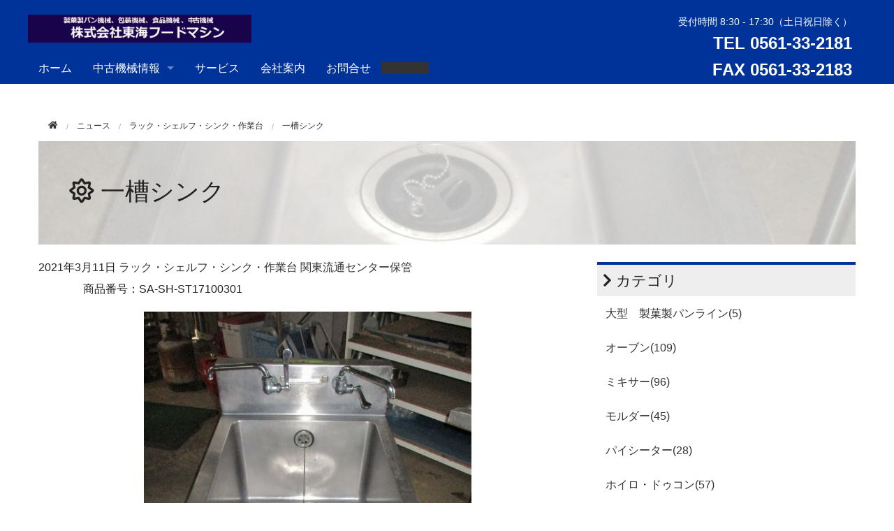

--- FILE ---
content_type: text/html; charset=utf-8
request_url: https://jp-used.com/bread/stainless/post-105.html
body_size: 4374
content:
<!DOCTYPE html>
<html lang="ja" itemscope itemtype="http://schema.org/WebPage">
<head>
<meta charset="UTF-8">
<title>一槽シンク　 | 中古製パン製菓機械</title>
<meta name="description" content="商品番号：SA-SH-ST17100301">
<meta name="keywords" content="中古,シンク,中古,製菓製パン,パン">
<meta name="viewport" content="width=device-width">
<meta http-equiv="X-UA-Compatible" content="IE=edge">
<link rel="shortcut icon" href="https://jp-used.com/bread/images/favicon.ico">
<link rel="start" href="https://jp-used.com/bread/">
<link rel="alternate" type="application/atom+xml" title="Recent Entries" href="https://jp-used.com/bread/atom.xml">
<link rel="canonical" href="https://jp-used.com/bread/stainless/post-105.html" />

<!-- Open Graph Protocol -->
<meta property="og:type" content="article">
<meta property="og:locale" content="ja_JP">
<meta property="og:title" content="一槽シンク　 | 中古製パン製菓機械">
<meta property="og:url" content="https://jp-used.com/bread/stainless/post-105.html">
<meta property="og:description" content="商品番号：SA-SH-ST17100301">
<meta property="og:site_name" content="中古製パン製菓機械">
<meta property="og:image" content="https://jp-used.com/bread/.assets/thumbnail/SASHSS17100301-1200wi.jpg">
<meta name="twitter:card" content="summary_large_image">
<meta name="twitter:site" content="@jp-used.com">
<meta name="twitter:title" content="一槽シンク　">
<meta name="twitter:description" content="商品番号：SA-SH-ST17100301">
<meta name="twitter:image" content="https://jp-used.com/bread/.assets/thumbnail/SASHSS17100301-1200wi.jpg">
<!-- Microdata -->
<meta itemprop="description" content="商品番号：SA-SH-ST17100301">
<link itemprop="url" href="https://jp-used.com/bread/stainless/post-105.html">
<link itemprop="image" href="https://jp-used.com/bread/.assets/thumbnail/SASHSS17100301-1200wi.jpg">
<link rel="stylesheet" href="//fonts.googleapis.com/css?family=Marmelad" type="text/css">
<link rel="stylesheet" href="https://cdnjs.cloudflare.com/ajax/libs/font-awesome/5.13.0/css/all.min.css" integrity="sha256-h20CPZ0QyXlBuAw7A+KluUYx/3pK+c7lYEpqLTlxjYQ=" crossorigin="anonymous" />
<link rel="stylesheet" href="https://cdnjs.cloudflare.com/ajax/libs/normalize/8.0.0/normalize.min.css" integrity="sha256-oSrCnRYXvHG31SBifqP2PM1uje7SJUyX0nTwO2RJV54=" crossorigin="anonymous" />
<link rel="stylesheet" href="https://cdnjs.cloudflare.com/ajax/libs/foundation/5.1.1/css/foundation.min.css" integrity="sha256-VVo3hJHt3dzidujwfi2+OAGa2mEQxczFqnmmYcyXhQA=" crossorigin="anonymous" />
<link rel="stylesheet" href="https://jp-used.com/bread/styles.css">
<script src="https://cdnjs.cloudflare.com/ajax/libs/modernizr/2.8.3/modernizr.min.js" integrity="sha256-0rguYS0qgS6L4qVzANq4kjxPLtvnp5nn2nB5G1lWRv4=" crossorigin="anonymous"></script>
<link rel="manifest" href="https://jp-used.com/.app/manifest.json" crossorigin="use-credentials">
<meta name="theme-color" content="white">

</head>

<body class="entry-individual">
<div class="off-canvas-wrap">
<div class="inner-wrap">
  <div class="contain-to-grid show-for-large-up">
  <div class="menu top-bar menu-height" data-topbar>
    <ul class="title-area">
      <li class="name">
        <a href="https://jp-used.com/bread/"><h1 class="header__title">
                      <img src="https://jp-used.com/bread/.assets/title_logo.jpg" alt="中古製パン製菓機械" class="logo-images">        </h1></a>
      </li>
      <li class="toggle-topbar menu-icon">
        <a href="">Menu</a>
      </li>
    </ul>
    <div class="right contact-info"><p>受付時間 8:30 - 17:30（土日祝日除く）<br /><span class="tel">TEL 0561-33-2181</span><br /><span class="tel">FAX 0561-33-2183</span></p></div>
                                                                              

    <section class="top-bar-section">
      <ul>
        <li><a href="/bread/">ホーム</a></li>
       
          <li class="has-dropdown">
            <a data-dropdown="drop-news" aria-controls="drop-news" aria-expanded="false">中古機械情報</a>
            <ul id="drop-news" class="f-dropdown" data-dropdown-content aria-hidden="true" tabindex="-1">
　　　　<li><a href="/">トップページ</a></li>
        <li><a href="/bread/">中古製菓製パン</a></li>
        <li><a href="/other/">中古食品・和菓子機械</a></li>
        <li><a href="/packaging/">中古包装機</a></li>
            

            

            
              
            </ul>
           </li>
      
          <li><a href="/service/">サービス</a></li> 
      　　<li><a href="/info.html">会社案内</a></li>
      　　<li><a href="/mail01.html">お問合せ</a></li> 
      
      
                      </ul>
    </section>
  </div>
</div>

<div class="toggle-button hide-for-large-up sp-menu" style="background-color:rgb(0,51,153)">
  <a class="left-off-canvas-toggle menu-icon">
  <span></span>
  </a>
  <section class="middle tab-bar-section">
    <h1 class="title"><a href="/bread/">
              <img src="https://jp-used.com/bread/.assets/title_logo.jpg" alt="中古製パン製菓機械" class="logo-images">    </a></h1>
<div class="contact-info-sp"><p>受付時間 8:30 - 17:30（土日祝日除く）<br /><span class="tel"><a href="tel:">TEL 0561-33-2181</a></span></p></div>
  </section>

</div>

<div class="row">
  <div class="columns medium-12">
    <nav role="navigation">
      <ul class="breadcrumbs">
        <li class="home"><a href="/bread/"<i class="fas fa-home"></i></a></li>
        <li><a href="/bread/index.html"><span>ニュース</span></a></li>
                <li><span><a href="https://jp-used.com/bread/stainless/">ラック・シェルフ・シンク・作業台</a></span></li>
        <li><span>一槽シンク　</span></li>
      </ul>
    </nav>
  </div>
</div>

<div class="row">
  <div class="columns medium-12">
    <div id="mainvisual">
      <div class="page-banner" style="background-image: url('https://jp-used.com/bread/.assets/thumbnail/SASHSS17100301-1200wi.jpg');">
        <div class="inner">
          <h2><i class="far fa-sun"></i> 一槽シンク　</h2>
        </div>
      </div>
    </div><!-- mainvisual -->
  </div><!-- columns -->
</div><!-- row -->

<div class="row">
  <div class="columns medium-8 large-8">
    <div id="content" class="entry-detail">
      <article id="entry-detail">
        <div class="entry-meta">
          <time datetime="2021-03-11"><span class="year">2021年</span><span class="monthday">3月11日</span></time>
          <a href="https://jp-used.com/bread/stainless/" class="category">ラック・シェルフ・シンク・作業台</a> <a href="https://jp-used.com/bread/omitama/" class="category">関東流通センター保管</a>         </div>
        <div id="entry-body">
          <p>　　　　商品番号：SA-SH-ST17100301</p><p><img src="https://jp-used.com/bread/.assets/thumbnail/SASHSS17100301-469wri.jpg" alt="" width="469" height="623" class="asset asset-image mt-image-center" style="max-width:100%;height:auto;display:block;margin-left:auto;margin-right:auto"/></p>
          <p>　　　　寸法：W500×D750×Ｈ940</p><p>&nbsp; &nbsp; &nbsp; &nbsp; &nbsp; &nbsp; &nbsp; &nbsp;蛇口2個　すのこ付</p><p><img src="https://jp-used.com/bread/.assets/thumbnail/omitama202104280002-438wri.jpg" alt="" width="438" height="329" class="asset asset-image mt-image-center" style="max-width:100%;height:auto;display:block;margin-left:auto;margin-right:auto"/></p>
        </div>
          <section id="entry-social-buttons">
            <div class="entry-social-buttons">
  <ul>

  
  
  
  
  
  </ul>
</div>

          </section>
      </article>
    </div>
  </div><!-- columns -->

  <div class="columns medium-4 large-4">
    <div class="sidebar">




  <div class="group">
    <h2><i class="fas fa-chevron-right"></i> カテゴリ</h2>
    <ul>
                        <li><a href="https://jp-used.com/bread/breadline/">大型　製菓製パンライン(5)</a>
                        </li>
                        <li><a href="https://jp-used.com/bread/oven/">オーブン(109)</a>
                        </li>
                        <li><a href="https://jp-used.com/bread/dough-mixer/">ミキサー(96)</a>
                        </li>
                        <li><a href="https://jp-used.com/bread/dough-moulder/">モルダー(45)</a>
                        </li>
                        <li><a href="https://jp-used.com/bread/dough-sheeter/">パイシーター(28)</a>
                        </li>
                        <li><a href="https://jp-used.com/bread/proofer/">ホイロ・ドゥコン(57)</a>
                        </li>
                        <li><a href="https://jp-used.com/bread/divider/">分割機・丸目機(50)</a>
                        </li>
                        <li><a href="https://jp-used.com/bread/slicer/">スライサー・カッター(30)</a>
                        </li>
                        <li><a href="https://jp-used.com/bread/flyer/">フライヤー(15)</a>
                        </li>
                        <li><a href="https://jp-used.com/bread/washer/">洗浄機(3)</a>
                        </li>
                        <li><a href="https://jp-used.com/bread/case/">販売用　ケース・棚・その他(14)</a>
                        </li>
                        <li><a href="https://jp-used.com/bread/stainless/">ラック・シェルフ・シンク・作業台(274)</a>
                        </li>
                        <li><a href="https://jp-used.com/bread/other/">その他製菓機械(72)</a>
                        </li>
                        <li><a href="https://jp-used.com/bread/s-other/">その他機械（小型・卓上）(24)</a>
                        </li>
                        <li><a href="https://jp-used.com/bread/omitama/">関東流通センター保管(105)</a>
                        </li>
                        <li><a href="https://jp-used.com/bread/soldout/">売却済(403)</a>
                        </li>
                        <li><a href="https://jp-used.com/bread/disposal/">廃棄(40)</a>
                        </li>
            </ul>

        <li><a href="/other/">中古食品・和菓子機械のサイトへ</a></li>
        <li><a href="/packaging/">中古包装機のサイトへ</a></li>
  </div>



<div class="group">
  <h2><i class="fas fa-chevron-right"></i> インフォメーション</h2>
  <div class="information">
    <i class="fas fa-paper-plane"></i>
    <p><a href="/mail01.html">お問い合わせフォーム</a></p>
  </div>
  <div class="information">
    <i class="fas fa-phone"></i>
    <p>電話<br />
    TEL: 0561-33-2181</p>
  </div>
      <div class="information">
 
  

    <li><a href="/images/pdform100.pdf"><img src="/images/fax-icon.png"> <p>買取依頼　FAX用紙<br /></a></li>
     
    
  </div>
  <div class="information">
   
    <p>愛知県公安委員会<br />
    古物商許可番号</p>
    第543860803300号</p>
  </div>


  <div class="social-banner">
    
  
  
  </div>
  <div class="social-banner">
  <!-- Twitter widget（ https://twitter.com/settings/widgets ） のソースを入れる -->

  </div>
</div><!-- group -->
</div>

  </div><!-- columns -->
</div><!-- row -->

<div class="footer">
  <div class="row">
    <div class="columns medium-8">
       <p><a href="https://jp-used.com/">トップページ</a></p>
     <p><a href="https://jp-used.com/bread/page.html">中古製パン機械　ページ一覧</a></p>
     
     <p class="copyright"><small>Copyright &copy;tokai food machinery.co.,ltd. All rights reserved　写真の転載を禁止します。</small></p>
    </div><!-- columns -->
    <div class="columns medium-4">
<div class="footer-social-buttons">
  <ul>
    
    
    
        
        

  </ul>
</div>






    </div><!-- columns -->
  </div><!-- row -->
</div>



<div class="left-off-canvas-menu">
  <div class="cmenu">
    <h3>メインメニュー</h3>
    <ul>
      <li><a href="/bread/">ホーム</a></li>
   
      <li>
        <div class="dropdown">中古機械情報<i class="fas fa-caret-down"></i></div>
          <ul class="submenu">
          
  　　　<li><a href="/">トップページ</a></li>
           
        <li><a href="/bread/">中古製菓製パン</a></li>
        <li><a href="/other/">中古食品・和菓子機械</a></li>
        <li><a href="/packaging/">中古包装機</a></li>        
       
          <li><a href="/service/">サービス</a></li> 
      　　<li><a href="/info.html">会社案内</a></li>
      　　<li><a href="/mail0.html">お問合せ</a></li>    
          
          
          

          </ul>
      </li>
                </ul>
  </div>
</div><!-- left-off-canvas-menu -->

<a class="exit-off-canvas"></a>


</div><!-- inner-wrap -->
</div><!-- off-canvas-wrap -->

<script src="//ajax.googleapis.com/ajax/libs/jquery/2.1.4/jquery.min.js"></script>
<script src="https://cdnjs.cloudflare.com/ajax/libs/foundation/5.1.1/js/foundation.min.js" integrity="sha256-L0bv0bJ/UeO0I2bwcgAgKgq+lYK+oZwLO65v2rKiZmY=" crossorigin="anonymous"></script>
<script>
$(document).foundation();
</script>
<script src="https://push-notification-api.movabletype.net/v2.7.0/js/sw-init.js" id="mt-service-worker-init" data-register="/bread/.app/sw.js" data-scope="/bread/" data-locale="ja_JP"></script>

<script src="https://form.movabletype.net/dist/parent-loader.js" defer async></script></body>
</html>


--- FILE ---
content_type: text/css
request_url: https://jp-used.com/bread/styles.css
body_size: 4178
content:


@charset "UTF-8";

@-ms-viewport {
    width: device-width;
}

body {
    font-family: Arial, Roboto, "Droid Sans", "游ゴシック", YuGothic, "ヒラギノ角ゴ ProN W3", "Hiragino Kaku Gothic ProN", "メイリオ", Meiryo, sans-serif;
}
h1, h2, h3, h4, h5, h6 {
    font-family: Arial, Roboto, "Droid Sans", "游ゴシック", YuGothic, "ヒラギノ角ゴ ProN W3", "Hiragino Kaku Gothic ProN", "メイリオ", Meiryo, sans-serif;
}
.row, .contain-to-grid .top-bar {
    max-width: 1200px;
}
.menu-height {
    height: 120px;
}

a {
    color: #333333;
}
a:hover, a:focus {
    color: rgb(127, 127, 127);
}

/* トップバー */
.top-bar-section {
    clear: both;
    position: absolute;
    bottom: 0;
}
.contain-to-grid, .menu, .top-bar-section li:not(.has-form) a:not(.button), .top-bar.expanded .title-area {
    background-color: rgb(0,51,153);
}

.menu .logo-images {
    height: 40px;
    width: auto;
}

.top-bar-section li:not(.has-form) a:not(.button):hover {
    background-color: #666666;
}

.top-bar-section ul li>a {
    font-size: 1rem;
    color: rgb(255,255,255);
}

.top-bar-section ul li>a:hover , a:focus{
    color: rgb(255,255,255);
}

.top-bar-section .f-dropdown li {
    width: 198px;
}

.top-bar .name h1 {
    font-size: 2rem;
    padding-top: 16px;
}
.top-bar .name h1 a{
    color: rgb(255,255,255);
}

.folder-open .folder-label{
    line-height: 35px;
    background-color: #eeeeee;
    padding-left: 15px;
}

.folder-open .page-link{
    padding-left: 25px!important;
}

.f-dropdown li.sub-folder:hover, .f-dropdown li.folder-label:hover{
    background: none;
}

.bread-open {
    margin-left: 0.5rem;
}

.bread-open li{
    list-style-type: none;
}

/* ヘッダー */
.header {
    padding: 20px 0 10px 0;
    text-align: center;
}

.header h1 {
    margin: 0;
    font-size: 26px;
    line-height: 1;
}

.header h1 a {
    color: #000;
    text-decoration: none;
}

.header p {
    margin: 8px 0 0 0;
    font-size: 12px;
    line-height: 1;
}

.header .logo {
    margin: 0 0 10px 0;
    border: none;
    vertical-align: bottom;
}

.hide-for-large-up h1 {
    color: rgb(255,255,255);
    font-size: 1.4rem;
    line-height: 45px;
    margin: 0;
}

.hide-for-large-up a:hover,a:focus {
    color: rgb(255,255,255);
    background-color: #bbbbbb;
}

.contact-info {
    color: rgb(255,255,255);
    text-align: right;
    padding: 20px;
}

.contact-info p{
    font-size: 0.9rem;
}

.contact-info a{
    color: rgb(255,255,255);
}

.contact-info .tel{
    font-size: 1.5rem;
    font-weight: bold;
}

.sp-menu {
    height: 50px;
}

.sp-menu a{
    color: rgb(255,255,255);
}
.sp-menu .title img {
    max-height: 30px;
}

a.menu-icon span{
    box-shadow: 0 10px 0 1px rgb(255,255,255),0 16px 0 1px rgb(255,255,255),0 22px 0 1px rgb(255,255,255);
}
.contact-info-sp {
    color: rgb(255,255,255);
    text-align: center;
}
.contact-info-sp p{
    font-size: 0.8rem;
}

.contact-info-sp .tel{
    font-size: 1.1rem;
    font-weight: bold;
}


/*トップメインイメージ部分 */
.slide {
    height: 280px;
    padding: 50px 20px 20px 20px;
    -webkit-box-sizing: border-box;
    -moz-box-sizing: border-box;
    box-sizing: border-box;
    background-color: #dfe3e8;
    background-image: url(https://jp-used.com/bread/images/slide01.jpg);
    background-position: 50% 0%;
    background-size: cover;
}

.slide h3 {
    margin: 0;
    font-size: 26px;
    line-height: 1;
}

.slide h3 a {
    color: #000;
    text-decoration: none;
}

.slide p {
    margin: 8px 0 0 0;
    font-size: 14px;
    line-height: 1;
}

/* 枠の設定 */
.slide .inner {
    padding: 20px;
    background-color: rgba(255,255,255,0.6);
}

/* パーツを重ねる設定 */
.slide {
    position: relative;
}

.slide .inner {
    position: absolute;
    bottom: 0;
    left: 0;
    width: 100%;
}

.orbit-container {
    margin-bottom: 10px
}

#mainvisual {
    margin-bottom: 25px;
}

.top .page-banner {
    height: 200px;
}

/* 下層ページバナー */
.page-banner {
    background-color: #dfe3e8;
    background-image: url("https://jp-used.com/bread/images/slide01.jpg");
    background-position: 50% 50%;
    background-size: cover;
    box-sizing: border-box;
}

.page-banner h2 {
    font-size: 2.2em;
}
.page-banner .inner {
    background-color: rgba(255, 255, 255, 0.7);
    padding: 44px;
}

/* 下層ページ */
.breadcrumbs {
    border: none;
    border-radius: 0;
    background-color: transparent;
    padding: 0.75rem 0.875rem;
}

ul.breadcrumbs {
    margin-bottom: 0;
}

.bread-open li.folder-label {
  padding: 0.5rem 0;
}

.breadcrumbs > * a, .breadcrumbs > * span {
    color: #333333;
    font-size: 0.75rem;
    text-transform: none;
}
.entry-meta {
    margin-bottom: 10px;
}

#entry-body a, #webpage-body a{
    text-decoration: underline;
}

.page-title {
    font-size: 1.5rem;
}

.sidebar ul{
    margin: 12px 0 auto 12px;
    list-style-type: none;
}

.sidebar li{
    margin: 0px 0px 12px 0px;
}
.sidebar .group > ul > li {
    margin-bottom: 24px;
}


/* SNS */
.entry-detail .entry-social-buttons ul {
    clear: both;
    margin-bottom: 20px;
    margin-left: 0px;
}

.entry-detail .entry-social-buttons ul li{
    margin-right: 0.5em;
    display: inline-block;
    margin-bottom: 10px;
    vertical-align: bottom;
    list-style: none;
}

.entry-social-buttons .entry-social-facebook {
    padding-bottom: 6px;
}


/* ページ送り */
.page-navigation {
    text-align: center;
}

.page-navigation ul {
    display: block;
    padding-bottom: 10px;
}

.page-navigation li {
    display: inline-block;
    border-bottom: none;
    list-style: none;
}
.page-navigation li a {
    padding: 0 10px;
}

.page-navigation li a[rel="prev"]::before {
    content: "«";
    margin-right: 0.3em;
}

.page-navigation li a[rel="next"]::after {
    content: "»";
    margin-left: 0.3em;
}

/* グループ */
.group {
    margin-bottom: 30px;
    padding: 0;
}

.group > h2 {
    margin: 0 0 10px 0;
    font-size: 1.3rem;
}

/* 罫線で区切る設定 */
.group > h2 {
    padding: 8px;
    border-top: solid 4px rgb(0,51,153);
    background-color: #eeeeee;
}

/* トップのウェブページ */
.top-webpage h3 {
    margin: 0 0 10px 0;
    font-size: 1.2rem;
    padding-left: 5px;
    border-left: solid 4px rgb(0,51,153);
}

/* 左サイドメニュー */
.sidemenu {
    padding: 20px;
    background-color: #dfe3e8;
}

.sidemenu h3 {
    margin: 0 0 10px 0;
    font-size: 18px;
    line-height: 1.2;
}

.sidemenu ul, .sidemenu ol {
    margin: 0;
    padding: 0;
    font-size: 12px;
    line-height: 1.4;
    list-style: none;
}

.sidemenu li a {
    display: block;
    padding: 8px 5px 8px 5px;
    color: #000;
    text-decoration: none;
}

.sidemenu li a:hover {
    background-color: #eee;
}

/* 枠＋見出しの設定 */
.sidemenu {
    margin-bottom: 10px;
    padding: 0 0 1px 0;
    background-color: #faedcf;
}

.sidemenu > h3 {
    margin: 0;
    padding: 10px;
    background-color: rgb(0,51,153);
    font-size: 14px;
}

.sidemenu > p {
    margin: 10px;
}

.sidemenu li a {
    padding-left: 10px;
}

.sidemenu li a:hover {
    background-color: #ffe;
}

/* ピックアップ */
.entry {
    margin-bottom: 10px;
    padding: 20px 20px 10px 20px;
    background-color: rgb(223,233,234);
    *zoom: 1;
}

.entry img {
    float: left;
    max-width: 30%;
    height: auto;
    margin: 0;
    vertical-align: bottom;
}

.entry h3 {
    margin: 0 0 10px 33%;
    font-size: 18px;
    line-height: 1.2;
}

.entry p {
    margin: 0 0 10px 33%;
    font-size: 14px;
    line-height: 1.6;
}

.entry:after {
    content: "";
    display: block;
    clear: both;
}

/* 罫線で区切る設定 */
.entry h3 {
    padding: 0 0 10px 0;
    border-bottom: solid 1px rgb(0,51,153);
}

#entry-list .entry {
    background-color: transparent;
}

/* ボタン */
.button {
    display: inline-block;
    margin: 0;
    padding: 10px 25px 10px 25px;
    background-color: rgb(0,51,153);
    color: rgb(255,255,255);
    font-size: 16px;
    text-decoration: none;
}

.button:hover, .button:focus {
    outline: none;
    background-color: rgb(0,51,153);
    color: rgb(255,255,255);
    opacity:0.7;
}

.news-list {
    margin-top: 7px;
    font-size: 0.85em;
}

/* ニュース */
.news {
    padding: 5px;
}

.news h1 {
    margin: 0 0 10px 0;
    font-size: 18px;
    line-height: 1.2;
}

.news ul, .news ol {
    margin: 0;
    padding: 0;
    font-size: 14px;
    line-height: 1.4;
    list-style: none;
}

.news li {
    border-bottom: 1px dotted #ccc;
}

.news li a {
    display: block;
    padding: 10px 5px 10px 5px;
    color: #000;
    text-decoration: none;
}

.news li a:hover {
    background-color: #ffe;
}

.news time {
    float: left;
    border: none;
    line-height: 1.8;
}

.news p {
    margin: 0 0 0 110px;
}

.news .desc {
    color: #666;
    font-size: 12px;
}

.news li a:after {
    content: "";
    display: block;
    clear: both;
}

.news li a {
    *zoom: 1;
}

/* インフォメーション */
.information {
    padding: 20px;
    max-width: 250px;
    text-align: center;
    margin: 1rem auto;
    border-radius: 10px;
    background-color: rgb(223,233,234);
}

.information i {
    margin: 0 0 10px 0;
    font-size: 40px;
    color: #42210b;
    line-height: 1.2;
}

.information p {
    margin: 0;
    font-size: 18px;
    line-height: 1.6;
}

.social-banner {
    max-width: 250px;
    text-align: center;
    margin: 0 auto 20px;
}

/* ボタン */
.information .button {
    background-color: #73ab12;
}
.information .button:hover, .information .button:focus {
    background-color: #362;
}

/* フッター */
.footer {
    padding: 20px;
    background-color: #444;
    color: #ffffff;
}

.footer p {
    margin: 0 0 3px 0;
    font-size: 12px;
    line-height: 1.4;
}
.footer a {
    color: #ffffff;
    text-decoration: none;
}

.footer-menu{
    display: inline;
}

.footer-menu li{
    float: left;
    list-style-type: none;
    font-size: 0.8em;
    margin-right: 20px;
}

.copyright{
    clear: both;
}

.copyright small{
    font-size: 100%;
}

.footer-submenu li{
    clear: both;
}

.footer-social-buttons {
    margin-bottom: 15px;
    text-align: right;
}

.footer-social-buttons ul  {
    margin-left: 0px;
}

.footer-social-buttons ul li {
    display: inline-block;
    vertical-align: top;
    margin-right: 1em;
}

.footer-social-buttons ul li.facebook {
    position: relative;
    top: -6px;
    width: 90px;
}

.footer-social-buttons ul li .pocket-btn {
    width: 86px;
}

.footer-social-links {
    font-size: 93%;
}

/* オフキャンバスメニュー */
.cmenu {
    padding: 20px;
    background-color: #dfe3e8;
}
.cmenu h3 {
    margin: 0 0 10px 0;
    font-size: 18px;
    line-height: 1.2;
}
.cmenu ul, .cmenu ol {
    margin: 0;
    padding: 0;
    font-size: 12px;
    line-height: 1.4;
    list-style: none;
}
.cmenu li a {
    display: block;
    padding: 8px 5px 8px 5px;
    color: #ffffff;
    text-decoration: none;
}
.cmenu li a:hover {
    background-color: #565656;
}
.cmenu .submenu {
    background-color: #444;
    padding-left: 10px;
}
.cmenu .submenu .dropdown {
    background-color: #333;
}
.cmenu .dropdown {
    padding-left: 10px;
}
.cmenu .dropdown {
    color: #fff;
    display: block;
    padding: 8px 9px;
    text-decoration: none;
}

/* 枠＋見出しの設定 */
.cmenu {
    margin-bottom: 0;
    padding: 0 0 1px 0;
    background-color: #333;
}
.cmenu > h3 {
    margin: 0;
    padding: 10px;
    background-color: rgb(0,51,153);
    color: rgb(255,255,255);
    font-size: 14px;
}
.cmenu > p {
    margin: 10px;
}
.cmenu li a {
    padding-left: 10px;
}

/*ウェブページ */
.page-select {
    background-color: #eee;
}

figure figcaption {
    font-size: 0.75em;
    margin-top: 4px;
}
figure.mt-figure-center figcaption {
    text-align: center;
}

@media(max-width:640px) {
.page-banner h2 {
    font-size: 1.2em;
}
.page-banner .inner {
    padding: 20px 10px;
}

}

/* ------------------------------------------
               STYLE FOR TABLET
------------------------------------------ */

@media screen and (max-width:767px) {

.footer-social-buttons {
    margin-top: 10px;
}

}


/* サブカテゴリー対応 */
.top-bar-section .f-dropdown .catdepth-2 {
    text-indent: 12px;
}
.top-bar-section .f-dropdown .catdepth-3 {
    text-indent: 24px;
}
.top-bar-section .nolink {
    color: #999999;
    display: block;
    background-color: #002265;
    padding-left: 15px;
    font-size: 1rem;
    line-height: 45px;
    cursor: default;
}
.cmenu .submenu .catdepth-2 {
    text-indent: 12px;
    margin-bottom: 24px;
}
.cmenu .submenu .catdepth-3 {
    text-indent: 24px;
    margin-bottom: 24px;
}
.cmenu .nolink {
    display: block;
    padding: 8px 5px 8px 10px;
    color: rgb(255,255,255);
}
.sidebar .catdepth-2 {
position: relative;
    margin-left: 16px;
}

.sidebar .catdepth-2 .nolink {
    color: #999999;
}
.sidebar .catdepth-2 .nolink::after {
    content: "(0)";
}

.sidebar .catdepth-2::before {
    content: "└";
    position: absolute;
    left: -1em;
    top: 0px;
}

.sidebar .catdepth-3 {
    position: relative;
    margin-left: 12px;
}

.sidebar .catdepth-3 .nolink {
    color: #999999;
}
.sidebar .catdepth-3 .nolink::after {
    content: "(0)";
}

.sidebar .catdepth-3::before {
    content: "└";
    position: absolute;
    left: -1em;
    top: 0px;
}

#drop-news li:hover, #drop-news li:focus {
    background: none;
}

/* ナビ調整 */
@media only screen and (min-width: 40.063em) {
    .hide-for-large-up {
        display: inherit !important; 
    }
    h1 {
        font-size: 2.125rem;
    }
    section.tab-bar-section {
        text-align: center;
    }
}
@media only screen and (min-width: 64.063em) {
    .hide-for-large-up {
        display: none !important;
    }
}

/*-------------
  webpush
-------------*/
.webpush {
display: none;
}

.mtnet-push-notification-service-enabled .webpush {
  display: block;
}

.side-webpush {
  max-width: 250px;
  margin: 1rem auto;
  display: block;
  text-align: center;
  padding: 15px;
  background-color: rgb(0,51,153);
  color: #ffffff;
  border-radius: 10px;
}

.side-webpush__txt {
  text-align: center;
}

.side-webpush__txt::before {
  content: "\f0f3";
  margin-right: 0.25rem;
  font-size: 1.25em;
  font-family: "Font Awesome 5 Free";
  font-weight: 900;
}
